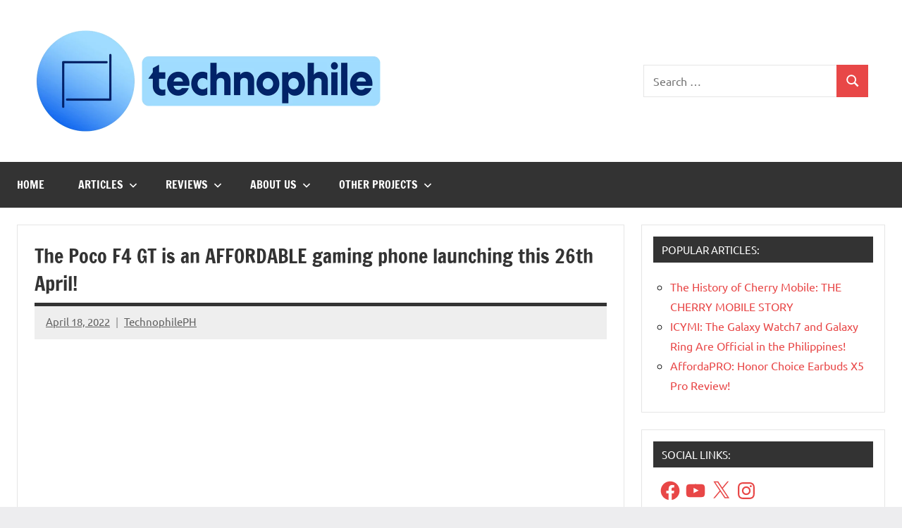

--- FILE ---
content_type: text/html; charset=utf-8
request_url: https://www.google.com/recaptcha/api2/aframe
body_size: 268
content:
<!DOCTYPE HTML><html><head><meta http-equiv="content-type" content="text/html; charset=UTF-8"></head><body><script nonce="0qzJYFjthTEpUxlWZCmhKA">/** Anti-fraud and anti-abuse applications only. See google.com/recaptcha */ try{var clients={'sodar':'https://pagead2.googlesyndication.com/pagead/sodar?'};window.addEventListener("message",function(a){try{if(a.source===window.parent){var b=JSON.parse(a.data);var c=clients[b['id']];if(c){var d=document.createElement('img');d.src=c+b['params']+'&rc='+(localStorage.getItem("rc::a")?sessionStorage.getItem("rc::b"):"");window.document.body.appendChild(d);sessionStorage.setItem("rc::e",parseInt(sessionStorage.getItem("rc::e")||0)+1);localStorage.setItem("rc::h",'1769107837983');}}}catch(b){}});window.parent.postMessage("_grecaptcha_ready", "*");}catch(b){}</script></body></html>

--- FILE ---
content_type: application/javascript; charset=utf-8
request_url: https://fundingchoicesmessages.google.com/f/AGSKWxUi7QSDsSFQS6k_rOMh62ndtXE7gFSFAOzxeFJ-QpZkf39y5oGFSBF2gbB52VyjWvvxOsAK2qtsT64YFwHSjsEZm_O3qYOGmAdfEnf9Qd5JNzx-_TaeRLEoqsA7_wkj2prgX_P-yVJKDB-0pfLtToyfo6D3g_hFCaMoDmDeoUiEWFhF-kGccEg5h0Zq/_/ads/bz_/toprightads._adhome..adrotate./redirect?tid=
body_size: -1289
content:
window['3c90f786-f53b-4e4b-98a3-38882a96e25f'] = true;